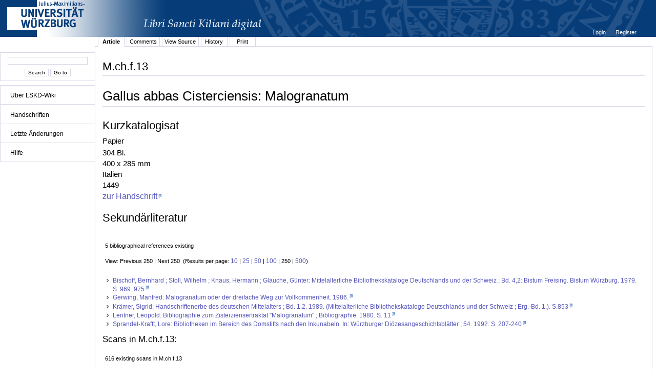

--- FILE ---
content_type: text/html;charset=UTF-8
request_url: http://vb.uni-wuerzburg.de/jamwiki/en/Category:M.ch.f.13?n=50&o=0&nL=250&oL=0
body_size: 15207
content:


















<!DOCTYPE html PUBLIC "-//W3C//DTD XHTML 1.0 Transitional//EN" "http://www.w3.org/TR/xhtml1/DTD/xhtml1-transitional.dtd">
<html xmlns="http://www.w3.org/1999/xhtml">
<head>
	<title>









M.ch.f.13
 - LSKD-Wiki</title>
	<meta http-equiv="Content-Type" content="text/html; charset=utf-8" />
	<meta name="DC.Title" content="









M.ch.f.13
 - LSKD-Wiki" />


	<link rel="start" title="Libri Sancti Kiliani digital - Wiki" href="/jamwiki/en/Libri_Sancti_Kiliani_digital_-_Wiki" />
	<link rel="home" title="Libri Sancti Kiliani digital - Wiki" href="/jamwiki/en/Libri_Sancti_Kiliani_digital_-_Wiki" />



	
	<link rel="alternate" type="application/x-wiki" title="Click to edit Category:M.ch.f.13" href="/jamwiki/en/Special:Edit?topic=Category:M.ch.f.13"/>


	
	<link rel="alternate" type="application/rss+xml" title="Wiki Recent Changes (en): Recent Changes" href="/jamwiki/en/Special:RecentChangesFeed" />
	<link rel="alternate" type="application/rss+xml" title="Wiki Recent Changes (en): Recent Changes including minor changes" href="/jamwiki/en/Special:RecentChangesFeed?minorEdits=true" />
	<link rel="alternate" type="application/rss+xml" title="Wiki Recent Changes (en): Recent Changes linking to changed version" href="/jamwiki/en/Special:RecentChangesFeed?linkToVersion=true" />
	<link rel="alternate" type="application/rss+xml" title="Wiki Recent Changes (en): Recent Changes including minor changes and linking to changed version" href="/jamwiki/en/Special:RecentChangesFeed?minorEdits=true&amp;linkToVersion=true" />

	<link href="/jamwiki/en/jamwiki.css?19561" type="text/css" rel="stylesheet" />
	<script type="text/javascript" src="/jamwiki/js/jamwiki.js;jsessionid=6AE87169F4FF51FD6C26BFD71E02E38C?1335443455000"></script>
</head>
<body>

<div id="wiki-page">
	<div id="logo">
	
	
	<a class="logo" href="http://www.libri-kiliani.eu/" target="_blank"><img border="0" src="/jamwiki/images/banner_franconica-online_lskd_big_d.png;jsessionid=6AE87169F4FF51FD6C26BFD71E02E38C" alt="" /></a>
	</div>
<div id="wiki-navigation">
	<br />
	<div id="nav-search" class="portlet">
	<form method="get" action="/jamwiki/en/Special:Search">
	<input type="text" name="text" value="" />
	<br />
	<input type="submit" name="search" value='Search'/>
	<input type="submit" name="jumpto" value='Go to'/>
	</form>
	</div>
	
	<div id="nav-menu" class="portlet">
	<ul>
<li><a href="/jamwiki/en/Libri_Sancti_Kiliani_digital_-_Wiki" title="Libri Sancti Kiliani digital - Wiki">&Uuml;ber LSKD-Wiki</a></li>
</ul>
<hr />
<ul>
<li><a href="/jamwiki/en/Category:Handschriften" title="Category:Handschriften">Handschriften</a></li>
</ul>
<hr />
<ul>
<li><a href="/jamwiki/en/Special:RecentChanges" title="Special:RecentChanges">Letzte &Auml;nderungen</a></li>
</ul>
<hr />
<ul>
<li><a href="/jamwiki/en/Category:Hilfe" title="Category:Hilfe">Hilfe</a></li>
</ul>
<hr />

	</div>
	
	
	
</div>
<div id="wiki-content">
	

<div id="user-menu"><ul>

	<li><a href="/jamwiki/en/Special:Login?returnto=Category:M.ch.f.13" title="Special:Login">









Login
</a></li>

	<li><a href="/jamwiki/en/Special:Account" title="Special:Account">









Register
</a></li>

</ul></div>
<div class="clear"></div>

	
<ul id="tab_menu" class="tab-menu">

	
	
	
	<li class="active"><a href="/jamwiki/en/Category:M.ch.f.13" title="Category:M.ch.f.13">









Article
</a></li>

	
	
	
	<li><a href="/jamwiki/en/Special:Edit?topic=Category_comments:M.ch.f.13" class="edit" title="Category comments:M.ch.f.13">









Comments
</a></li>

	
	
	
	<li><a href="/jamwiki/en/Special:Source?topic=Category:M.ch.f.13" title="Special:Source">









View Source
</a></li>

	
	
	
	<li><a href="/jamwiki/en/Special:History?topic=Category:M.ch.f.13" title="Special:History">









History
</a></li>

	
	
	<li><a href="/jamwiki/en/Special:Print?topic=Category:M.ch.f.13" title="Special:Print">









Print
</a></li>
	

</ul>

	<div id="contents" >
	<h1 id="contents-header">









M.ch.f.13
</h1>
	
	


	




















<meta http-equiv="X-UA-Compatible" content="IE=8" />

	
		
			<div id="content-article">   
			
			
			
				<div id="topiccontent">
			
			
			<h2><span id="Gallus_abbas_Cisterciensis:_Malogranatum">Gallus abbas Cisterciensis: Malogranatum</span></h2>
<h3><span id="Kurzkatalogisat">Kurzkatalogisat</span></h3>Papier<br>
<p>304 Bl.<br>
400 x 285 mm<br>
Italien<br>
1449<br>
<a class="externallink" rel="nofollow" href="http://vb.uni-wuerzburg.de/Franconica/mchf13/index.html" target="_blank">zur Handschrift</a></p>
<h3><span id="Sekund.C3.A4rliteratur">Sekund&auml;rliteratur</span></h3>
			</div>
			</div>
			<script type="text/javascript"> 
 			 var inhalt = document.getElementById('topiccontentscroll').innerHTML;
			</script>
			<div class="clear"></div>
			
		
		
	
	


<script type="text/javascript">
function switchFont (Minuskel) {
  if (Minuskel == true){
	  document.getElementById('topiccontentscroll').style.fontFamily='InsulareMinuskel';
	  document.getElementById('topiccontentscroll').innerHTML = inhalt.toLowerCase();
  } else {
	  document.getElementById('topiccontentscroll').style.fontFamily='sans-serif,tahoma';
	  document.getElementById('topiccontentscroll').innerHTML = inhalt;
  }
}
</script>



	

<div class="message">5 bibliographical references existing</div>
<div class="message">View: Previous 250&#160;|&#160;Next 250&#160;&#160;(Results per page:&#160;<a href="/jamwiki/en/Category:M.ch.f.13?n=50&amp;o=0&amp;nL=10&amp;oL=0">10</a>&#160;|&#160;<a href="/jamwiki/en/Category:M.ch.f.13?n=50&amp;o=0&amp;nL=25&amp;oL=0">25</a>&#160;|&#160;<a href="/jamwiki/en/Category:M.ch.f.13?n=50&amp;o=0&amp;nL=50&amp;oL=0">50</a>&#160;|&#160;<a href="/jamwiki/en/Category:M.ch.f.13?n=50&amp;o=0&amp;nL=100&amp;oL=0">100</a>&#160;|&#160;250&#160;|&#160;<a href="/jamwiki/en/Category:M.ch.f.13?n=50&amp;o=0&amp;nL=500&amp;oL=0">500</a>)</div>
<table class="literature"><tr><td><ul>
		
		
		
		
		
		<li><a class="externallink" target="_blank" href="http://bibliothek.uni-wuerzburg.de/permalink/bv/BV000981044" rel="nofollow">Bischoff, Bernhard ; Stoll, Wilhelm ; Knaus, Hermann ; Glauche, Günter: Mittelalterliche Bibliothekskataloge Deutschlands und der Schweiz ; Bd. 4,2: Bistum Freising. Bistum Würzburg. 1979. S. 969. 975</a></li>
		
		

		
		
		
		<li><a class="externallink" target="_blank" href="http://bibliothek.uni-wuerzburg.de/permalink/bv/BV000521859" rel="nofollow">Gerwing, Manfred: Malogranatum oder der dreifache Weg zur Vollkommenheit. 1986.</a></li>
		
		

		
		
		
		<li><a class="externallink" target="_blank" href="http://bibliothek.uni-wuerzburg.de/permalink/bv/BV003745161" rel="nofollow">Krämer, Sigrid: Handschriftenerbe des deutschen Mittelalters ; Bd. 1.2. 1989. (Mittelalterliche Bibliothekskataloge Deutschlands und der Schweiz ; Erg.-Bd. 1.). S.853</a></li>
		
		

		
		
		
		<li><a class="externallink" target="_blank" href="http://bibliothek.uni-wuerzburg.de/permalink/bv/BV008072278" rel="nofollow">Lentner, Leopold: Bibliographie zum Zisterziensertraktat &#034;Malogranatum&#034; ; Bibliographie. 1980. S. 11</a></li>
		
		

		
		
		
		<li><a class="externallink" target="_blank" href="http://bibliothek.uni-wuerzburg.de/permalink/bv/BV008147975" rel="nofollow">Sprandel-Krafft, Lore: Bibliotheken im Bereich des Domstifts nach den Inkunabeln. In: Würzburger Diözesangeschichtsblätter ; 54. 1992. S. 207-240</a></li>
		
		

</ul></td></tr></table>



	

	







<h3>Scans in M.ch.f.13:</h3>
<div class="message">616 existing scans in M.ch.f.13</div>





	
<div class="message">View: Previous 50&#160;|&#160;<a href="/jamwiki/en/Category:M.ch.f.13?n=50&amp;o=50&amp;nL=250&amp;oL=0">Next 50</a>&#160;&#160;(Results per page:&#160;<a href="/jamwiki/en/Category:M.ch.f.13?n=10&amp;o=0&amp;nL=250&amp;oL=0">10</a>&#160;|&#160;<a href="/jamwiki/en/Category:M.ch.f.13?n=25&amp;o=0&amp;nL=250&amp;oL=0">25</a>&#160;|&#160;50&#160;|&#160;<a href="/jamwiki/en/Category:M.ch.f.13?n=100&amp;o=0&amp;nL=250&amp;oL=0">100</a>&#160;|&#160;<a href="/jamwiki/en/Category:M.ch.f.13?n=250&amp;o=0&amp;nL=250&amp;oL=0">250</a>&#160;|&#160;<a href="/jamwiki/en/Category:M.ch.f.13?n=500&amp;o=0&amp;nL=250&amp;oL=0">500</a>)</div>
<table class="categories"><tr><td>
<ul>
		
		
<li><a href="/jamwiki/en/M.ch.f.13_Scan_1_%281r%29" title="M.ch.f.13 Scan 1 (1r)">1 (1r)</a></li>
			
			
		
<li><a href="/jamwiki/en/M.ch.f.13_Scan_2_%281v%29" title="M.ch.f.13 Scan 2 (1v)">2 (1v)</a></li>
			
			
		
<li><a href="/jamwiki/en/M.ch.f.13_Scan_3_%282r%29" title="M.ch.f.13 Scan 3 (2r)">3 (2r)</a></li>
			
			
		
<li><a href="/jamwiki/en/M.ch.f.13_Scan_4_%282v%29" title="M.ch.f.13 Scan 4 (2v)">4 (2v)</a></li>
			
			
		
<li><a href="/jamwiki/en/M.ch.f.13_Scan_5_%283r%29" title="M.ch.f.13 Scan 5 (3r)">5 (3r)</a></li>
			
			
		
<li><a href="/jamwiki/en/M.ch.f.13_Scan_6_%283v%29" title="M.ch.f.13 Scan 6 (3v)">6 (3v)</a></li>
			
			
		
<li><a href="/jamwiki/en/M.ch.f.13_Scan_7_%284r%29" title="M.ch.f.13 Scan 7 (4r)">7 (4r)</a></li>
			
			
		
<li><a href="/jamwiki/en/M.ch.f.13_Scan_8_%284v%29" title="M.ch.f.13 Scan 8 (4v)">8 (4v)</a></li>
			
			
		
<li><a href="/jamwiki/en/M.ch.f.13_Scan_9_%285r%29" title="M.ch.f.13 Scan 9 (5r)">9 (5r)</a></li>
			
			
		
<li><a href="/jamwiki/en/M.ch.f.13_Scan_10_%285v%29" title="M.ch.f.13 Scan 10 (5v)">10 (5v)</a></li>
			
			
		
<li><a href="/jamwiki/en/M.ch.f.13_Scan_11_%286r%29" title="M.ch.f.13 Scan 11 (6r)">11 (6r)</a></li>
			
			
		
<li><a href="/jamwiki/en/M.ch.f.13_Scan_12_%286v%29" title="M.ch.f.13 Scan 12 (6v)">12 (6v)</a></li>
			
			
		
<li><a href="/jamwiki/en/M.ch.f.13_Scan_13_%287r%29" title="M.ch.f.13 Scan 13 (7r)">13 (7r)</a></li>
			
			
		
<li><a href="/jamwiki/en/M.ch.f.13_Scan_14_%287v%29" title="M.ch.f.13 Scan 14 (7v)">14 (7v)</a></li>
			
			
		
<li><a href="/jamwiki/en/M.ch.f.13_Scan_15_%288r%29" title="M.ch.f.13 Scan 15 (8r)">15 (8r)</a></li>
			
			
		
<li><a href="/jamwiki/en/M.ch.f.13_Scan_16_%288v%29" title="M.ch.f.13 Scan 16 (8v)">16 (8v)</a></li>
			
			
		
<li><a href="/jamwiki/en/M.ch.f.13_Scan_17_%289r%29" title="M.ch.f.13 Scan 17 (9r)">17 (9r)</a></li>
			
			
				
</ul></td><td><ul>
			
		
<li><a href="/jamwiki/en/M.ch.f.13_Scan_18_%289v%29" title="M.ch.f.13 Scan 18 (9v)">18 (9v)</a></li>
			
			
		
<li><a href="/jamwiki/en/M.ch.f.13_Scan_19_%2810r%29" title="M.ch.f.13 Scan 19 (10r)">19 (10r)</a></li>
			
			
		
<li><a href="/jamwiki/en/M.ch.f.13_Scan_20_%2810v%29" title="M.ch.f.13 Scan 20 (10v)">20 (10v)</a></li>
			
			
		
<li><a href="/jamwiki/en/M.ch.f.13_Scan_21_%2811r%29" title="M.ch.f.13 Scan 21 (11r)">21 (11r)</a></li>
			
			
		
<li><a href="/jamwiki/en/M.ch.f.13_Scan_22_%2811v%29" title="M.ch.f.13 Scan 22 (11v)">22 (11v)</a></li>
			
			
		
<li><a href="/jamwiki/en/M.ch.f.13_Scan_23_%2812r%29" title="M.ch.f.13 Scan 23 (12r)">23 (12r)</a></li>
			
			
		
<li><a href="/jamwiki/en/M.ch.f.13_Scan_24_%2812v%29" title="M.ch.f.13 Scan 24 (12v)">24 (12v)</a></li>
			
			
		
<li><a href="/jamwiki/en/M.ch.f.13_Scan_25_%2813r%29" title="M.ch.f.13 Scan 25 (13r)">25 (13r)</a></li>
			
			
		
<li><a href="/jamwiki/en/M.ch.f.13_Scan_26_%2813v%29" title="M.ch.f.13 Scan 26 (13v)">26 (13v)</a></li>
			
			
		
<li><a href="/jamwiki/en/M.ch.f.13_Scan_27_%2814r%29" title="M.ch.f.13 Scan 27 (14r)">27 (14r)</a></li>
			
			
		
<li><a href="/jamwiki/en/M.ch.f.13_Scan_28_%2814v%29" title="M.ch.f.13 Scan 28 (14v)">28 (14v)</a></li>
			
			
		
<li><a href="/jamwiki/en/M.ch.f.13_Scan_29_%2815r%29" title="M.ch.f.13 Scan 29 (15r)">29 (15r)</a></li>
			
			
		
<li><a href="/jamwiki/en/M.ch.f.13_Scan_30_%2815v%29" title="M.ch.f.13 Scan 30 (15v)">30 (15v)</a></li>
			
			
		
<li><a href="/jamwiki/en/M.ch.f.13_Scan_31_%2816r%29" title="M.ch.f.13 Scan 31 (16r)">31 (16r)</a></li>
			
			
		
<li><a href="/jamwiki/en/M.ch.f.13_Scan_32_%2816v%29" title="M.ch.f.13 Scan 32 (16v)">32 (16v)</a></li>
			
			
		
<li><a href="/jamwiki/en/M.ch.f.13_Scan_33_%2817r%29" title="M.ch.f.13 Scan 33 (17r)">33 (17r)</a></li>
			
			
		
<li><a href="/jamwiki/en/M.ch.f.13_Scan_34_%2817v%29" title="M.ch.f.13 Scan 34 (17v)">34 (17v)</a></li>
			
			
				
</ul></td><td><ul>
			
		
<li><a href="/jamwiki/en/M.ch.f.13_Scan_35_%2818r%29" title="M.ch.f.13 Scan 35 (18r)">35 (18r)</a></li>
			
			
		
<li><a href="/jamwiki/en/M.ch.f.13_Scan_36_%2818v%29" title="M.ch.f.13 Scan 36 (18v)">36 (18v)</a></li>
			
			
		
<li><a href="/jamwiki/en/M.ch.f.13_Scan_37_%2819r%29" title="M.ch.f.13 Scan 37 (19r)">37 (19r)</a></li>
			
			
		
<li><a href="/jamwiki/en/M.ch.f.13_Scan_38_%2819v%29" title="M.ch.f.13 Scan 38 (19v)">38 (19v)</a></li>
			
			
		
<li><a href="/jamwiki/en/M.ch.f.13_Scan_39_%2820r%29" title="M.ch.f.13 Scan 39 (20r)">39 (20r)</a></li>
			
			
		
<li><a href="/jamwiki/en/M.ch.f.13_Scan_40_%2820v%29" title="M.ch.f.13 Scan 40 (20v)">40 (20v)</a></li>
			
			
		
<li><a href="/jamwiki/en/M.ch.f.13_Scan_41_%2821r%29" title="M.ch.f.13 Scan 41 (21r)">41 (21r)</a></li>
			
			
		
<li><a href="/jamwiki/en/M.ch.f.13_Scan_42_%2821v%29" title="M.ch.f.13 Scan 42 (21v)">42 (21v)</a></li>
			
			
		
<li><a href="/jamwiki/en/M.ch.f.13_Scan_43_%2822r%29" title="M.ch.f.13 Scan 43 (22r)">43 (22r)</a></li>
			
			
		
<li><a href="/jamwiki/en/M.ch.f.13_Scan_44_%2822v%29" title="M.ch.f.13 Scan 44 (22v)">44 (22v)</a></li>
			
			
		
<li><a href="/jamwiki/en/M.ch.f.13_Scan_45_%2823r%29" title="M.ch.f.13 Scan 45 (23r)">45 (23r)</a></li>
			
			
		
<li><a href="/jamwiki/en/M.ch.f.13_Scan_46_%2823v%29" title="M.ch.f.13 Scan 46 (23v)">46 (23v)</a></li>
			
			
		
<li><a href="/jamwiki/en/M.ch.f.13_Scan_47_%2824r%29" title="M.ch.f.13 Scan 47 (24r)">47 (24r)</a></li>
			
			
		
<li><a href="/jamwiki/en/M.ch.f.13_Scan_48_%2824v%29" title="M.ch.f.13 Scan 48 (24v)">48 (24v)</a></li>
			
			
		
<li><a href="/jamwiki/en/M.ch.f.13_Scan_49_%2825r%29" title="M.ch.f.13 Scan 49 (25r)">49 (25r)</a></li>
			
			
		
<li><a href="/jamwiki/en/M.ch.f.13_Scan_50_%2825v%29" title="M.ch.f.13 Scan 50 (25v)">50 (25v)</a></li>
			
			
		
</ul>
</td></tr></table>
	

	
		<div id="category-index"><a href="/jamwiki/en/Special:Categories" title="Special:Categories">Categories</a>:
		
			<a href="/jamwiki/en/Category:Handschriften" title="Category:Handschriften">Handschriften</a>
		
		</div>
		<div class="clear"></div>
	



	<br />
	</div>
</div>
<div id="wiki-footer">
	<div id="footer-custom"><p>&copy; Universit&auml;tsbibliothek W&uuml;rzburg 2012.</p>
<p>Am Hubland 97074 W&uuml;rzburg</p>
<p>Telefon: 0931/31 85943 Telefax: 0931/31 85970</p></div>
	<div id="footer-logo"><a href="http://jamwiki.org/">JAMWiki</a> Version 1.2.0</div>
</div>
</div>



</body>
</html>

